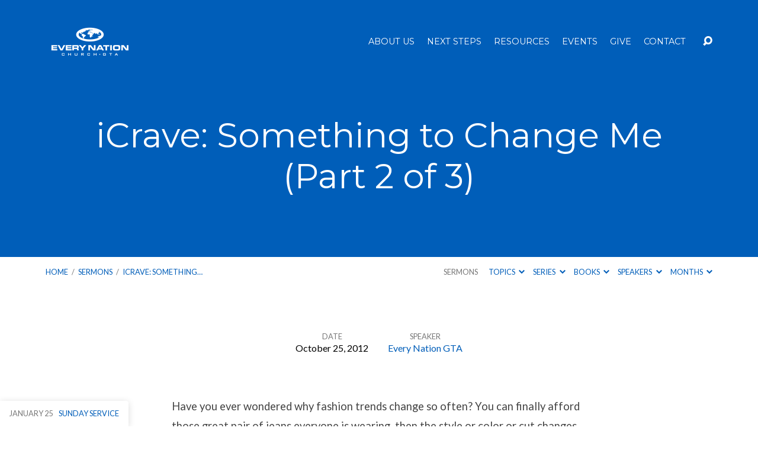

--- FILE ---
content_type: text/html; charset=UTF-8
request_url: https://everynationgta.org/sermons/icrave-something-to-change-me/
body_size: 15919
content:
<!DOCTYPE html>
<html class="no-js" lang="en-US">
<head>
<meta charset="UTF-8" />
<meta http-equiv="X-UA-Compatible" content="IE=edge" />
<meta name="viewport" content="width=device-width, initial-scale=1">
<link rel="profile" href="http://gmpg.org/xfn/11">
<link rel="pingback" href="https://everynationgta.org/xmlrpc.php" />
<meta http-equiv="x-dns-prefetch-control" content="on">
<link rel="preconnect" href="https://www.youtube.com">
		<link rel="dns-prefetch" href="//youtube.com" />
<meta name='robots' content='index, follow, max-image-preview:large, max-snippet:-1, max-video-preview:-1' />

	<!-- This site is optimized with the Yoast SEO plugin v26.7 - https://yoast.com/wordpress/plugins/seo/ -->
	<title>iCrave: Something to Change Me (Part 2 of 3) - Every Nation GTA | Church Toronto</title>
	<link rel="canonical" href="https://everynationgta.org/sermons/icrave-something-to-change-me/" />
	<meta property="og:locale" content="en_US" />
	<meta property="og:type" content="article" />
	<meta property="og:title" content="iCrave: Something to Change Me (Part 2 of 3) - Every Nation GTA | Church Toronto" />
	<meta property="og:description" content="Have you ever wondered why fashion trends change so often? You can finally afford those great pair of jeans everyone is wearing, then the style or color or cut changes. What once gave you satisfaction is less appealing now.  Maybe designers have figured out that people get bored easily without change&#8230;or it’s just a way to keep people spending and the economy rolling. People trade in their cars for the latest models, and upgrade their mobile device when a better [&hellip;]" />
	<meta property="og:url" content="https://everynationgta.org/sermons/icrave-something-to-change-me/" />
	<meta property="og:site_name" content="Every Nation GTA | Church Toronto" />
	<meta property="article:publisher" content="http://www.facebook.com/EveryNationGTA" />
	<meta property="article:modified_time" content="2013-10-20T02:31:02+00:00" />
	<meta property="og:image" content="https://everynationgta.org/wp-content/uploads/2019/01/Welcome-Homepage.jpg" />
	<meta property="og:image:width" content="1680" />
	<meta property="og:image:height" content="1050" />
	<meta property="og:image:type" content="image/jpeg" />
	<meta name="twitter:card" content="summary_large_image" />
	<meta name="twitter:site" content="@EveryNationGTA" />
	<meta name="twitter:label1" content="Est. reading time" />
	<meta name="twitter:data1" content="1 minute" />
	<script type="application/ld+json" class="yoast-schema-graph">{"@context":"https://schema.org","@graph":[{"@type":"WebPage","@id":"https://everynationgta.org/sermons/icrave-something-to-change-me/","url":"https://everynationgta.org/sermons/icrave-something-to-change-me/","name":"iCrave: Something to Change Me (Part 2 of 3) - Every Nation GTA | Church Toronto","isPartOf":{"@id":"https://everynationgta.org/#website"},"datePublished":"2012-10-26T01:00:37+00:00","dateModified":"2013-10-20T02:31:02+00:00","breadcrumb":{"@id":"https://everynationgta.org/sermons/icrave-something-to-change-me/#breadcrumb"},"inLanguage":"en-US","potentialAction":[{"@type":"ReadAction","target":["https://everynationgta.org/sermons/icrave-something-to-change-me/"]}]},{"@type":"BreadcrumbList","@id":"https://everynationgta.org/sermons/icrave-something-to-change-me/#breadcrumb","itemListElement":[{"@type":"ListItem","position":1,"name":"Home","item":"https://everynationgta.org/"},{"@type":"ListItem","position":2,"name":"Sermons","item":"https://everynationgta.org/sermons/"},{"@type":"ListItem","position":3,"name":"iCrave: Something to Change Me (Part 2 of 3)"}]},{"@type":"WebSite","@id":"https://everynationgta.org/#website","url":"https://everynationgta.org/","name":"Every Nation GTA | Church Toronto","description":"A church meeting downtown Toronto for students, urban professionals and families.","publisher":{"@id":"https://everynationgta.org/#organization"},"potentialAction":[{"@type":"SearchAction","target":{"@type":"EntryPoint","urlTemplate":"https://everynationgta.org/?s={search_term_string}"},"query-input":{"@type":"PropertyValueSpecification","valueRequired":true,"valueName":"search_term_string"}}],"inLanguage":"en-US"},{"@type":"Organization","@id":"https://everynationgta.org/#organization","name":"Every Nation GTA","url":"https://everynationgta.org/","logo":{"@type":"ImageObject","inLanguage":"en-US","@id":"https://everynationgta.org/#/schema/logo/image/","url":"https://everynationgta.org/wp-content/uploads/2015/04/EN-GTA-White-Background.jpg","contentUrl":"https://everynationgta.org/wp-content/uploads/2015/04/EN-GTA-White-Background.jpg","width":500,"height":215,"caption":"Every Nation GTA"},"image":{"@id":"https://everynationgta.org/#/schema/logo/image/"},"sameAs":["http://www.facebook.com/EveryNationGTA","https://x.com/EveryNationGTA","http://www.instagram.com/EveryNationGTA","https://www.youtube.com/channel/UCGHxtCrQKBBNe7HqrWToitQ"]}]}</script>
	<!-- / Yoast SEO plugin. -->


<link rel='dns-prefetch' href='//fonts.googleapis.com' />
<link rel="alternate" type="application/rss+xml" title="Every Nation GTA | Church Toronto &raquo; Feed" href="https://everynationgta.org/feed/" />
<link rel="alternate" type="application/rss+xml" title="Every Nation GTA | Church Toronto &raquo; Comments Feed" href="https://everynationgta.org/comments/feed/" />
<link rel="alternate" type="application/rss+xml" title="Every Nation GTA | Church Toronto &raquo; iCrave: Something to Change Me (Part 2 of 3) Comments Feed" href="https://everynationgta.org/sermons/icrave-something-to-change-me/feed/" />
<link rel="alternate" title="oEmbed (JSON)" type="application/json+oembed" href="https://everynationgta.org/wp-json/oembed/1.0/embed?url=https%3A%2F%2Feverynationgta.org%2Fsermons%2Ficrave-something-to-change-me%2F" />
<link rel="alternate" title="oEmbed (XML)" type="text/xml+oembed" href="https://everynationgta.org/wp-json/oembed/1.0/embed?url=https%3A%2F%2Feverynationgta.org%2Fsermons%2Ficrave-something-to-change-me%2F&#038;format=xml" />
		<!-- This site uses the Google Analytics by MonsterInsights plugin v9.11.1 - Using Analytics tracking - https://www.monsterinsights.com/ -->
							<script src="//www.googletagmanager.com/gtag/js?id=G-RGBC826FTG"  data-cfasync="false" data-wpfc-render="false" type="text/javascript" async></script>
			<script data-cfasync="false" data-wpfc-render="false" type="text/javascript">
				var mi_version = '9.11.1';
				var mi_track_user = true;
				var mi_no_track_reason = '';
								var MonsterInsightsDefaultLocations = {"page_location":"https:\/\/everynationgta.org\/sermons\/icrave-something-to-change-me\/"};
								if ( typeof MonsterInsightsPrivacyGuardFilter === 'function' ) {
					var MonsterInsightsLocations = (typeof MonsterInsightsExcludeQuery === 'object') ? MonsterInsightsPrivacyGuardFilter( MonsterInsightsExcludeQuery ) : MonsterInsightsPrivacyGuardFilter( MonsterInsightsDefaultLocations );
				} else {
					var MonsterInsightsLocations = (typeof MonsterInsightsExcludeQuery === 'object') ? MonsterInsightsExcludeQuery : MonsterInsightsDefaultLocations;
				}

								var disableStrs = [
										'ga-disable-G-RGBC826FTG',
									];

				/* Function to detect opted out users */
				function __gtagTrackerIsOptedOut() {
					for (var index = 0; index < disableStrs.length; index++) {
						if (document.cookie.indexOf(disableStrs[index] + '=true') > -1) {
							return true;
						}
					}

					return false;
				}

				/* Disable tracking if the opt-out cookie exists. */
				if (__gtagTrackerIsOptedOut()) {
					for (var index = 0; index < disableStrs.length; index++) {
						window[disableStrs[index]] = true;
					}
				}

				/* Opt-out function */
				function __gtagTrackerOptout() {
					for (var index = 0; index < disableStrs.length; index++) {
						document.cookie = disableStrs[index] + '=true; expires=Thu, 31 Dec 2099 23:59:59 UTC; path=/';
						window[disableStrs[index]] = true;
					}
				}

				if ('undefined' === typeof gaOptout) {
					function gaOptout() {
						__gtagTrackerOptout();
					}
				}
								window.dataLayer = window.dataLayer || [];

				window.MonsterInsightsDualTracker = {
					helpers: {},
					trackers: {},
				};
				if (mi_track_user) {
					function __gtagDataLayer() {
						dataLayer.push(arguments);
					}

					function __gtagTracker(type, name, parameters) {
						if (!parameters) {
							parameters = {};
						}

						if (parameters.send_to) {
							__gtagDataLayer.apply(null, arguments);
							return;
						}

						if (type === 'event') {
														parameters.send_to = monsterinsights_frontend.v4_id;
							var hookName = name;
							if (typeof parameters['event_category'] !== 'undefined') {
								hookName = parameters['event_category'] + ':' + name;
							}

							if (typeof MonsterInsightsDualTracker.trackers[hookName] !== 'undefined') {
								MonsterInsightsDualTracker.trackers[hookName](parameters);
							} else {
								__gtagDataLayer('event', name, parameters);
							}
							
						} else {
							__gtagDataLayer.apply(null, arguments);
						}
					}

					__gtagTracker('js', new Date());
					__gtagTracker('set', {
						'developer_id.dZGIzZG': true,
											});
					if ( MonsterInsightsLocations.page_location ) {
						__gtagTracker('set', MonsterInsightsLocations);
					}
										__gtagTracker('config', 'G-RGBC826FTG', {"forceSSL":"true"} );
										window.gtag = __gtagTracker;										(function () {
						/* https://developers.google.com/analytics/devguides/collection/analyticsjs/ */
						/* ga and __gaTracker compatibility shim. */
						var noopfn = function () {
							return null;
						};
						var newtracker = function () {
							return new Tracker();
						};
						var Tracker = function () {
							return null;
						};
						var p = Tracker.prototype;
						p.get = noopfn;
						p.set = noopfn;
						p.send = function () {
							var args = Array.prototype.slice.call(arguments);
							args.unshift('send');
							__gaTracker.apply(null, args);
						};
						var __gaTracker = function () {
							var len = arguments.length;
							if (len === 0) {
								return;
							}
							var f = arguments[len - 1];
							if (typeof f !== 'object' || f === null || typeof f.hitCallback !== 'function') {
								if ('send' === arguments[0]) {
									var hitConverted, hitObject = false, action;
									if ('event' === arguments[1]) {
										if ('undefined' !== typeof arguments[3]) {
											hitObject = {
												'eventAction': arguments[3],
												'eventCategory': arguments[2],
												'eventLabel': arguments[4],
												'value': arguments[5] ? arguments[5] : 1,
											}
										}
									}
									if ('pageview' === arguments[1]) {
										if ('undefined' !== typeof arguments[2]) {
											hitObject = {
												'eventAction': 'page_view',
												'page_path': arguments[2],
											}
										}
									}
									if (typeof arguments[2] === 'object') {
										hitObject = arguments[2];
									}
									if (typeof arguments[5] === 'object') {
										Object.assign(hitObject, arguments[5]);
									}
									if ('undefined' !== typeof arguments[1].hitType) {
										hitObject = arguments[1];
										if ('pageview' === hitObject.hitType) {
											hitObject.eventAction = 'page_view';
										}
									}
									if (hitObject) {
										action = 'timing' === arguments[1].hitType ? 'timing_complete' : hitObject.eventAction;
										hitConverted = mapArgs(hitObject);
										__gtagTracker('event', action, hitConverted);
									}
								}
								return;
							}

							function mapArgs(args) {
								var arg, hit = {};
								var gaMap = {
									'eventCategory': 'event_category',
									'eventAction': 'event_action',
									'eventLabel': 'event_label',
									'eventValue': 'event_value',
									'nonInteraction': 'non_interaction',
									'timingCategory': 'event_category',
									'timingVar': 'name',
									'timingValue': 'value',
									'timingLabel': 'event_label',
									'page': 'page_path',
									'location': 'page_location',
									'title': 'page_title',
									'referrer' : 'page_referrer',
								};
								for (arg in args) {
																		if (!(!args.hasOwnProperty(arg) || !gaMap.hasOwnProperty(arg))) {
										hit[gaMap[arg]] = args[arg];
									} else {
										hit[arg] = args[arg];
									}
								}
								return hit;
							}

							try {
								f.hitCallback();
							} catch (ex) {
							}
						};
						__gaTracker.create = newtracker;
						__gaTracker.getByName = newtracker;
						__gaTracker.getAll = function () {
							return [];
						};
						__gaTracker.remove = noopfn;
						__gaTracker.loaded = true;
						window['__gaTracker'] = __gaTracker;
					})();
									} else {
										console.log("");
					(function () {
						function __gtagTracker() {
							return null;
						}

						window['__gtagTracker'] = __gtagTracker;
						window['gtag'] = __gtagTracker;
					})();
									}
			</script>
							<!-- / Google Analytics by MonsterInsights -->
		<style id='wp-img-auto-sizes-contain-inline-css' type='text/css'>
img:is([sizes=auto i],[sizes^="auto," i]){contain-intrinsic-size:3000px 1500px}
/*# sourceURL=wp-img-auto-sizes-contain-inline-css */
</style>

<style id='wp-emoji-styles-inline-css' type='text/css'>

	img.wp-smiley, img.emoji {
		display: inline !important;
		border: none !important;
		box-shadow: none !important;
		height: 1em !important;
		width: 1em !important;
		margin: 0 0.07em !important;
		vertical-align: -0.1em !important;
		background: none !important;
		padding: 0 !important;
	}
/*# sourceURL=wp-emoji-styles-inline-css */
</style>
<link rel='stylesheet' id='wp-block-library-css' href='https://everynationgta.org/wp-includes/css/dist/block-library/style.min.css?ver=6.9' type='text/css' media='all' />
<style id='global-styles-inline-css' type='text/css'>
:root{--wp--preset--aspect-ratio--square: 1;--wp--preset--aspect-ratio--4-3: 4/3;--wp--preset--aspect-ratio--3-4: 3/4;--wp--preset--aspect-ratio--3-2: 3/2;--wp--preset--aspect-ratio--2-3: 2/3;--wp--preset--aspect-ratio--16-9: 16/9;--wp--preset--aspect-ratio--9-16: 9/16;--wp--preset--color--black: #000000;--wp--preset--color--cyan-bluish-gray: #abb8c3;--wp--preset--color--white: #fff;--wp--preset--color--pale-pink: #f78da7;--wp--preset--color--vivid-red: #cf2e2e;--wp--preset--color--luminous-vivid-orange: #ff6900;--wp--preset--color--luminous-vivid-amber: #fcb900;--wp--preset--color--light-green-cyan: #7bdcb5;--wp--preset--color--vivid-green-cyan: #00d084;--wp--preset--color--pale-cyan-blue: #8ed1fc;--wp--preset--color--vivid-cyan-blue: #0693e3;--wp--preset--color--vivid-purple: #9b51e0;--wp--preset--color--main: #005eb9;--wp--preset--color--accent: #005eb9;--wp--preset--color--dark: #000;--wp--preset--color--light: #777;--wp--preset--color--light-bg: #f7f7f7;--wp--preset--gradient--vivid-cyan-blue-to-vivid-purple: linear-gradient(135deg,rgb(6,147,227) 0%,rgb(155,81,224) 100%);--wp--preset--gradient--light-green-cyan-to-vivid-green-cyan: linear-gradient(135deg,rgb(122,220,180) 0%,rgb(0,208,130) 100%);--wp--preset--gradient--luminous-vivid-amber-to-luminous-vivid-orange: linear-gradient(135deg,rgb(252,185,0) 0%,rgb(255,105,0) 100%);--wp--preset--gradient--luminous-vivid-orange-to-vivid-red: linear-gradient(135deg,rgb(255,105,0) 0%,rgb(207,46,46) 100%);--wp--preset--gradient--very-light-gray-to-cyan-bluish-gray: linear-gradient(135deg,rgb(238,238,238) 0%,rgb(169,184,195) 100%);--wp--preset--gradient--cool-to-warm-spectrum: linear-gradient(135deg,rgb(74,234,220) 0%,rgb(151,120,209) 20%,rgb(207,42,186) 40%,rgb(238,44,130) 60%,rgb(251,105,98) 80%,rgb(254,248,76) 100%);--wp--preset--gradient--blush-light-purple: linear-gradient(135deg,rgb(255,206,236) 0%,rgb(152,150,240) 100%);--wp--preset--gradient--blush-bordeaux: linear-gradient(135deg,rgb(254,205,165) 0%,rgb(254,45,45) 50%,rgb(107,0,62) 100%);--wp--preset--gradient--luminous-dusk: linear-gradient(135deg,rgb(255,203,112) 0%,rgb(199,81,192) 50%,rgb(65,88,208) 100%);--wp--preset--gradient--pale-ocean: linear-gradient(135deg,rgb(255,245,203) 0%,rgb(182,227,212) 50%,rgb(51,167,181) 100%);--wp--preset--gradient--electric-grass: linear-gradient(135deg,rgb(202,248,128) 0%,rgb(113,206,126) 100%);--wp--preset--gradient--midnight: linear-gradient(135deg,rgb(2,3,129) 0%,rgb(40,116,252) 100%);--wp--preset--font-size--small: 13px;--wp--preset--font-size--medium: 20px;--wp--preset--font-size--large: 36px;--wp--preset--font-size--x-large: 42px;--wp--preset--spacing--20: 0.44rem;--wp--preset--spacing--30: 0.67rem;--wp--preset--spacing--40: 1rem;--wp--preset--spacing--50: 1.5rem;--wp--preset--spacing--60: 2.25rem;--wp--preset--spacing--70: 3.38rem;--wp--preset--spacing--80: 5.06rem;--wp--preset--shadow--natural: 6px 6px 9px rgba(0, 0, 0, 0.2);--wp--preset--shadow--deep: 12px 12px 50px rgba(0, 0, 0, 0.4);--wp--preset--shadow--sharp: 6px 6px 0px rgba(0, 0, 0, 0.2);--wp--preset--shadow--outlined: 6px 6px 0px -3px rgb(255, 255, 255), 6px 6px rgb(0, 0, 0);--wp--preset--shadow--crisp: 6px 6px 0px rgb(0, 0, 0);}:where(.is-layout-flex){gap: 0.5em;}:where(.is-layout-grid){gap: 0.5em;}body .is-layout-flex{display: flex;}.is-layout-flex{flex-wrap: wrap;align-items: center;}.is-layout-flex > :is(*, div){margin: 0;}body .is-layout-grid{display: grid;}.is-layout-grid > :is(*, div){margin: 0;}:where(.wp-block-columns.is-layout-flex){gap: 2em;}:where(.wp-block-columns.is-layout-grid){gap: 2em;}:where(.wp-block-post-template.is-layout-flex){gap: 1.25em;}:where(.wp-block-post-template.is-layout-grid){gap: 1.25em;}.has-black-color{color: var(--wp--preset--color--black) !important;}.has-cyan-bluish-gray-color{color: var(--wp--preset--color--cyan-bluish-gray) !important;}.has-white-color{color: var(--wp--preset--color--white) !important;}.has-pale-pink-color{color: var(--wp--preset--color--pale-pink) !important;}.has-vivid-red-color{color: var(--wp--preset--color--vivid-red) !important;}.has-luminous-vivid-orange-color{color: var(--wp--preset--color--luminous-vivid-orange) !important;}.has-luminous-vivid-amber-color{color: var(--wp--preset--color--luminous-vivid-amber) !important;}.has-light-green-cyan-color{color: var(--wp--preset--color--light-green-cyan) !important;}.has-vivid-green-cyan-color{color: var(--wp--preset--color--vivid-green-cyan) !important;}.has-pale-cyan-blue-color{color: var(--wp--preset--color--pale-cyan-blue) !important;}.has-vivid-cyan-blue-color{color: var(--wp--preset--color--vivid-cyan-blue) !important;}.has-vivid-purple-color{color: var(--wp--preset--color--vivid-purple) !important;}.has-black-background-color{background-color: var(--wp--preset--color--black) !important;}.has-cyan-bluish-gray-background-color{background-color: var(--wp--preset--color--cyan-bluish-gray) !important;}.has-white-background-color{background-color: var(--wp--preset--color--white) !important;}.has-pale-pink-background-color{background-color: var(--wp--preset--color--pale-pink) !important;}.has-vivid-red-background-color{background-color: var(--wp--preset--color--vivid-red) !important;}.has-luminous-vivid-orange-background-color{background-color: var(--wp--preset--color--luminous-vivid-orange) !important;}.has-luminous-vivid-amber-background-color{background-color: var(--wp--preset--color--luminous-vivid-amber) !important;}.has-light-green-cyan-background-color{background-color: var(--wp--preset--color--light-green-cyan) !important;}.has-vivid-green-cyan-background-color{background-color: var(--wp--preset--color--vivid-green-cyan) !important;}.has-pale-cyan-blue-background-color{background-color: var(--wp--preset--color--pale-cyan-blue) !important;}.has-vivid-cyan-blue-background-color{background-color: var(--wp--preset--color--vivid-cyan-blue) !important;}.has-vivid-purple-background-color{background-color: var(--wp--preset--color--vivid-purple) !important;}.has-black-border-color{border-color: var(--wp--preset--color--black) !important;}.has-cyan-bluish-gray-border-color{border-color: var(--wp--preset--color--cyan-bluish-gray) !important;}.has-white-border-color{border-color: var(--wp--preset--color--white) !important;}.has-pale-pink-border-color{border-color: var(--wp--preset--color--pale-pink) !important;}.has-vivid-red-border-color{border-color: var(--wp--preset--color--vivid-red) !important;}.has-luminous-vivid-orange-border-color{border-color: var(--wp--preset--color--luminous-vivid-orange) !important;}.has-luminous-vivid-amber-border-color{border-color: var(--wp--preset--color--luminous-vivid-amber) !important;}.has-light-green-cyan-border-color{border-color: var(--wp--preset--color--light-green-cyan) !important;}.has-vivid-green-cyan-border-color{border-color: var(--wp--preset--color--vivid-green-cyan) !important;}.has-pale-cyan-blue-border-color{border-color: var(--wp--preset--color--pale-cyan-blue) !important;}.has-vivid-cyan-blue-border-color{border-color: var(--wp--preset--color--vivid-cyan-blue) !important;}.has-vivid-purple-border-color{border-color: var(--wp--preset--color--vivid-purple) !important;}.has-vivid-cyan-blue-to-vivid-purple-gradient-background{background: var(--wp--preset--gradient--vivid-cyan-blue-to-vivid-purple) !important;}.has-light-green-cyan-to-vivid-green-cyan-gradient-background{background: var(--wp--preset--gradient--light-green-cyan-to-vivid-green-cyan) !important;}.has-luminous-vivid-amber-to-luminous-vivid-orange-gradient-background{background: var(--wp--preset--gradient--luminous-vivid-amber-to-luminous-vivid-orange) !important;}.has-luminous-vivid-orange-to-vivid-red-gradient-background{background: var(--wp--preset--gradient--luminous-vivid-orange-to-vivid-red) !important;}.has-very-light-gray-to-cyan-bluish-gray-gradient-background{background: var(--wp--preset--gradient--very-light-gray-to-cyan-bluish-gray) !important;}.has-cool-to-warm-spectrum-gradient-background{background: var(--wp--preset--gradient--cool-to-warm-spectrum) !important;}.has-blush-light-purple-gradient-background{background: var(--wp--preset--gradient--blush-light-purple) !important;}.has-blush-bordeaux-gradient-background{background: var(--wp--preset--gradient--blush-bordeaux) !important;}.has-luminous-dusk-gradient-background{background: var(--wp--preset--gradient--luminous-dusk) !important;}.has-pale-ocean-gradient-background{background: var(--wp--preset--gradient--pale-ocean) !important;}.has-electric-grass-gradient-background{background: var(--wp--preset--gradient--electric-grass) !important;}.has-midnight-gradient-background{background: var(--wp--preset--gradient--midnight) !important;}.has-small-font-size{font-size: var(--wp--preset--font-size--small) !important;}.has-medium-font-size{font-size: var(--wp--preset--font-size--medium) !important;}.has-large-font-size{font-size: var(--wp--preset--font-size--large) !important;}.has-x-large-font-size{font-size: var(--wp--preset--font-size--x-large) !important;}
/*# sourceURL=global-styles-inline-css */
</style>

<style id='classic-theme-styles-inline-css' type='text/css'>
/*! This file is auto-generated */
.wp-block-button__link{color:#fff;background-color:#32373c;border-radius:9999px;box-shadow:none;text-decoration:none;padding:calc(.667em + 2px) calc(1.333em + 2px);font-size:1.125em}.wp-block-file__button{background:#32373c;color:#fff;text-decoration:none}
/*# sourceURL=/wp-includes/css/classic-themes.min.css */
</style>
<link rel='stylesheet' id='responsive-lightbox-swipebox-css' href='https://everynationgta.org/wp-content/plugins/responsive-lightbox/assets/swipebox/swipebox.min.css?ver=1.5.2' type='text/css' media='all' />
<link rel='stylesheet' id='simple-banner-style-css' href='https://everynationgta.org/wp-content/plugins/simple-banner/simple-banner.css?ver=3.2.0' type='text/css' media='all' />
<link rel='stylesheet' id='wp-livestream-helper-css' href='https://everynationgta.org/wp-content/plugins/wp-livestream/public/css/wp-livestream-helper.css?ver=1.9.6' type='text/css' media='all' />
<link rel='stylesheet' id='wp-livestream-css' href='https://everynationgta.org/wp-content/plugins/wp-livestream/public/css/wp-livestream-public.css?ver=1.9.6' type='text/css' media='all' />
<style id='wp-livestream-inline-css' type='text/css'>
#wpls-notification a.wpls-notification-link {
			background-color: ;
			color: ;
		}
/*# sourceURL=wp-livestream-inline-css */
</style>
<link rel='stylesheet' id='eeb-css-frontend-css' href='https://everynationgta.org/wp-content/plugins/email-encoder-bundle/assets/css/style.css?ver=54d4eedc552c499c4a8d6b89c23d3df1' type='text/css' media='all' />
<link rel='stylesheet' id='maranatha-google-fonts-css' href='//fonts.googleapis.com/css?family=Raleway:200,300,400,500,700,200italic,300italic,400italic,500italic,700italic%7CMontserrat:400,700%7CLato:300,400,700,300italic,400italic,700italic' type='text/css' media='all' />
<link rel='stylesheet' id='elusive-icons-css' href='https://everynationgta.org/wp-content/themes/maranatha/css/lib/elusive-icons.min.css?ver=2.7' type='text/css' media='all' />
<link rel='stylesheet' id='maranatha-style-css' href='https://everynationgta.org/wp-content/themes/maranatha/style.css?ver=2.7' type='text/css' media='all' />
<script type="text/javascript" src="https://everynationgta.org/wp-includes/js/jquery/jquery.min.js?ver=3.7.1" id="jquery-core-js"></script>
<script type="text/javascript" src="https://everynationgta.org/wp-includes/js/jquery/jquery-migrate.min.js?ver=3.4.1" id="jquery-migrate-js"></script>
<script type="text/javascript" id="ctfw-ie-unsupported-js-extra">
/* <![CDATA[ */
var ctfw_ie_unsupported = {"default_version":"7","min_version":"5","max_version":"9","version":"8","message":"You are using an outdated version of Internet Explorer. Please upgrade your browser to use this site.","redirect_url":"https://browsehappy.com/"};
//# sourceURL=ctfw-ie-unsupported-js-extra
/* ]]> */
</script>
<script type="text/javascript" src="https://everynationgta.org/wp-content/themes/maranatha/framework/js/ie-unsupported.js?ver=2.7" id="ctfw-ie-unsupported-js"></script>
<script type="text/javascript" src="https://everynationgta.org/wp-content/plugins/google-analytics-for-wordpress/assets/js/frontend-gtag.min.js?ver=9.11.1" id="monsterinsights-frontend-script-js" async="async" data-wp-strategy="async"></script>
<script data-cfasync="false" data-wpfc-render="false" type="text/javascript" id='monsterinsights-frontend-script-js-extra'>/* <![CDATA[ */
var monsterinsights_frontend = {"js_events_tracking":"true","download_extensions":"pdf,mp3","inbound_paths":"[]","home_url":"https:\/\/everynationgta.org","hash_tracking":"false","v4_id":"G-RGBC826FTG"};/* ]]> */
</script>
<script type="text/javascript" src="https://everynationgta.org/wp-content/plugins/responsive-lightbox/assets/dompurify/purify.min.js?ver=3.1.7" id="dompurify-js"></script>
<script type="text/javascript" id="responsive-lightbox-sanitizer-js-before">
/* <![CDATA[ */
window.RLG = window.RLG || {}; window.RLG.sanitizeAllowedHosts = ["youtube.com","www.youtube.com","youtu.be","vimeo.com","player.vimeo.com"];
//# sourceURL=responsive-lightbox-sanitizer-js-before
/* ]]> */
</script>
<script type="text/javascript" src="https://everynationgta.org/wp-content/plugins/responsive-lightbox/js/sanitizer.js?ver=2.6.0" id="responsive-lightbox-sanitizer-js"></script>
<script type="text/javascript" src="https://everynationgta.org/wp-content/plugins/responsive-lightbox/assets/swipebox/jquery.swipebox.min.js?ver=1.5.2" id="responsive-lightbox-swipebox-js"></script>
<script type="text/javascript" src="https://everynationgta.org/wp-includes/js/underscore.min.js?ver=1.13.7" id="underscore-js"></script>
<script type="text/javascript" src="https://everynationgta.org/wp-content/plugins/responsive-lightbox/assets/infinitescroll/infinite-scroll.pkgd.min.js?ver=4.0.1" id="responsive-lightbox-infinite-scroll-js"></script>
<script type="text/javascript" id="responsive-lightbox-js-before">
/* <![CDATA[ */
var rlArgs = {"script":"swipebox","selector":"lightbox","customEvents":"","activeGalleries":true,"animation":true,"hideCloseButtonOnMobile":false,"removeBarsOnMobile":false,"hideBars":true,"hideBarsDelay":5000,"videoMaxWidth":1080,"useSVG":true,"loopAtEnd":false,"woocommerce_gallery":false,"ajaxurl":"https:\/\/everynationgta.org\/wp-admin\/admin-ajax.php","nonce":"2656cb8941","preview":false,"postId":392,"scriptExtension":false};

//# sourceURL=responsive-lightbox-js-before
/* ]]> */
</script>
<script type="text/javascript" src="https://everynationgta.org/wp-content/plugins/responsive-lightbox/js/front.js?ver=2.6.0" id="responsive-lightbox-js"></script>
<script type="text/javascript" id="simple-banner-script-js-before">
/* <![CDATA[ */
const simpleBannerScriptParams = {"pro_version_enabled":"","debug_mode":"","id":392,"version":"3.2.0","banner_params":[{"hide_simple_banner":"yes","simple_banner_prepend_element":"","simple_banner_position":"","header_margin":"","header_padding":"","wp_body_open_enabled":"","wp_body_open":true,"simple_banner_z_index":"","simple_banner_text":"<a href=\"https:\/\/everynationgta.org\/events\/prayer-and-fasting-week-2026\/\">Jan 5-9 Prayer + Fasting Week Schedule<\/a>","disabled_on_current_page":false,"disabled_pages_array":[],"is_current_page_a_post":false,"disabled_on_posts":"","simple_banner_disabled_page_paths":"","simple_banner_font_size":"","simple_banner_color":"#A6A6A8","simple_banner_text_color":"","simple_banner_link_color":"#005eb9","simple_banner_close_color":"","simple_banner_custom_css":"","simple_banner_scrolling_custom_css":"","simple_banner_text_custom_css":"","simple_banner_button_css":"","site_custom_css":"","keep_site_custom_css":"","site_custom_js":"","keep_site_custom_js":"","close_button_enabled":"","close_button_expiration":"29 December 2025","close_button_cookie_set":false,"current_date":{"date":"2026-01-19 11:18:59.123243","timezone_type":3,"timezone":"UTC"},"start_date":{"date":"2026-01-19 11:18:59.123246","timezone_type":3,"timezone":"UTC"},"end_date":{"date":"2026-01-19 11:18:59.123251","timezone_type":3,"timezone":"UTC"},"simple_banner_start_after_date":"","simple_banner_remove_after_date":"","simple_banner_insert_inside_element":""}]}
//# sourceURL=simple-banner-script-js-before
/* ]]> */
</script>
<script type="text/javascript" src="https://everynationgta.org/wp-content/plugins/simple-banner/simple-banner.js?ver=3.2.0" id="simple-banner-script-js"></script>
<script type="text/javascript" id="wp-livestream-js-extra">
/* <![CDATA[ */
var wpls = {"restNonce":"c22f64fe36","restURL":"https://everynationgta.org/wp-json/","postID":"392","notification_enable":"","frequency":""};
//# sourceURL=wp-livestream-js-extra
/* ]]> */
</script>
<script type="text/javascript" src="https://everynationgta.org/wp-content/plugins/wp-livestream/public/js/wp-livestream-public.js?ver=1.9.6" id="wp-livestream-js"></script>
<script type="text/javascript" src="https://everynationgta.org/wp-content/plugins/email-encoder-bundle/assets/js/custom.js?ver=2c542c9989f589cd5318f5cef6a9ecd7" id="eeb-js-frontend-js"></script>
<script type="text/javascript" src="https://everynationgta.org/wp-content/themes/maranatha/framework/js/jquery.fitvids.js?ver=2.7" id="fitvids-js"></script>
<script type="text/javascript" id="ctfw-responsive-embeds-js-extra">
/* <![CDATA[ */
var ctfw_responsive_embeds = {"wp_responsive_embeds":"1"};
//# sourceURL=ctfw-responsive-embeds-js-extra
/* ]]> */
</script>
<script type="text/javascript" src="https://everynationgta.org/wp-content/themes/maranatha/framework/js/responsive-embeds.js?ver=2.7" id="ctfw-responsive-embeds-js"></script>
<script type="text/javascript" src="https://everynationgta.org/wp-content/themes/maranatha/js/lib/viewport-units-buggyfill.hacks.js?ver=2.7" id="viewport-units-buggyfill-hacks-js"></script>
<script type="text/javascript" src="https://everynationgta.org/wp-content/themes/maranatha/js/lib/viewport-units-buggyfill.js?ver=2.7" id="viewport-units-buggyfill-js"></script>
<script type="text/javascript" src="https://everynationgta.org/wp-content/themes/maranatha/js/lib/superfish.modified.js?ver=2.7" id="superfish-js"></script>
<script type="text/javascript" src="https://everynationgta.org/wp-content/themes/maranatha/js/lib/supersubs.js?ver=2.7" id="supersubs-js"></script>
<script type="text/javascript" src="https://everynationgta.org/wp-content/themes/maranatha/js/lib/jquery.meanmenu.modified.js?ver=2.7" id="jquery-meanmenu-js"></script>
<script type="text/javascript" src="https://everynationgta.org/wp-content/themes/maranatha/js/lib/jquery.smooth-scroll.min.js?ver=2.7" id="jquery-smooth-scroll-js"></script>
<script type="text/javascript" src="https://everynationgta.org/wp-content/themes/maranatha/js/lib/jquery.dropdown.maranatha.min.js?ver=2.7" id="jquery-dropdown-maranatha-js"></script>
<script type="text/javascript" src="https://everynationgta.org/wp-content/themes/maranatha/js/lib/jquery.matchHeight-min.js?ver=2.7" id="jquery-matchHeight-js"></script>
<script type="text/javascript" id="maranatha-main-js-extra">
/* <![CDATA[ */
var maranatha_main = {"site_path":"/","home_url":"https://everynationgta.org","theme_url":"https://everynationgta.org/wp-content/themes/maranatha","is_ssl":"1","mobile_menu_close":"el el-remove-sign","comment_name_required":"1","comment_email_required":"1","comment_name_error_required":"Required","comment_email_error_required":"Required","comment_email_error_invalid":"Invalid Email","comment_url_error_invalid":"Invalid URL","comment_message_error_required":"Comment Required"};
//# sourceURL=maranatha-main-js-extra
/* ]]> */
</script>
<script type="text/javascript" src="https://everynationgta.org/wp-content/themes/maranatha/js/main.js?ver=2.7" id="maranatha-main-js"></script>
<link rel="https://api.w.org/" href="https://everynationgta.org/wp-json/" /><link rel="alternate" title="JSON" type="application/json" href="https://everynationgta.org/wp-json/wp/v2/ctc_sermon/392" /><link rel="EditURI" type="application/rsd+xml" title="RSD" href="https://everynationgta.org/xmlrpc.php?rsd" />
<meta name="generator" content="WordPress 6.9" />
<link rel='shortlink' href='https://everynationgta.org/?p=392' />
<style id="simple-banner-hide" type="text/css">.simple-banner{display:none;}</style><style id="simple-banner-background-color" type="text/css">.simple-banner{background:#A6A6A8;}</style><style id="simple-banner-text-color" type="text/css">.simple-banner .simple-banner-text{color: #ffffff;}</style><style id="simple-banner-link-color" type="text/css">.simple-banner .simple-banner-text a{color:#005eb9;}</style><style id="simple-banner-z-index" type="text/css">.simple-banner{z-index: 99999;}</style><style id="simple-banner-site-custom-css-dummy" type="text/css"></style><script id="simple-banner-site-custom-js-dummy" type="text/javascript"></script>
<style type="text/css">.has-main-background-color,p.has-main-background-color { background-color: #005eb9; }.has-main-color,p.has-main-color { color: #005eb9; }.has-accent-background-color,p.has-accent-background-color { background-color: #005eb9; }.has-accent-color,p.has-accent-color { color: #005eb9; }.has-dark-background-color,p.has-dark-background-color { background-color: #000; }.has-dark-color,p.has-dark-color { color: #000; }.has-light-background-color,p.has-light-background-color { background-color: #777; }.has-light-color,p.has-light-color { color: #777; }.has-light-bg-background-color,p.has-light-bg-background-color { background-color: #f7f7f7; }.has-light-bg-color,p.has-light-bg-color { color: #f7f7f7; }.has-white-background-color,p.has-white-background-color { background-color: #fff; }.has-white-color,p.has-white-color { color: #fff; }</style>

<style type="text/css">
#maranatha-logo-text {
	font-family: 'Raleway', Arial, Helvetica, sans-serif;
}

.maranatha-entry-content h1, .maranatha-entry-content h2:not(.maranatha-entry-short-title), .maranatha-entry-content h3, .maranatha-entry-content h4, .maranatha-entry-content h5, .maranatha-entry-content h6, .maranatha-entry-content .maranatha-h1, .maranatha-entry-content .maranatha-h2, .maranatha-entry-content .maranatha-h3, .maranatha-entry-content .maranatha-h4, .maranatha-entry-content .maranatha-h5, .maranatha-entry-content .maranatha-h6, .mce-content-body h1, .mce-content-body h2, .mce-content-body h3, .mce-content-body h4, .mce-content-body h5, .mce-content-body h6, .maranatha-home-section-content h1, .maranatha-home-section-content h2, #maranatha-banner-title, .maranatha-widget-title, #maranatha-comments-title, #reply-title, .maranatha-nav-block-title, .maranatha-caption-image-title, .has-drop-cap:not(:focus):first-letter {
	font-family: 'Montserrat', Arial, Helvetica, sans-serif;
}

#maranatha-header-menu-content > li > a, .mean-container .mean-nav > ul > li > a {
	font-family: 'Montserrat', Arial, Helvetica, sans-serif;
}

body, #cancel-comment-reply-link, .maranatha-widget .maranatha-entry-short-header h3, pre.wp-block-verse {
	font-family: 'Lato', Arial, Helvetica, sans-serif;
}

.maranatha-color-main-bg, .maranatha-caption-image-title, .maranatha-calendar-table-header, .maranatha-calendar-table-top, .maranatha-calendar-table-header-row, .has-main-background-color, p.has-main-background-color {
	background-color: #005eb9;
}

.maranatha-calendar-table-header {
	border-color: #005eb9 !important;
}

.maranatha-color-main-bg .maranatha-circle-buttons-list a:hover, .has-main-color, p.has-main-color {
	color: #005eb9 !important;
}

a, .maranatha-button, .maranatha-buttons-list a, .maranatha-circle-button span, .maranatha-circle-buttons-list a, input[type=submit], .maranatha-nav-left-right a, .maranatha-pagination li > *, .widget_tag_cloud a, .sf-menu ul li:hover > a, .sf-menu ul .sfHover > a, .sf-menu ul a:focus, .sf-menu ul a:hover, .sf-menu ul a:active, .mean-container .mean-nav ul li a, #maranatha-header-search-mobile input[type=text]:not(:focus), #maranatha-map-section-info-list a:hover, .wp-block-pullquote.is-style-solid-color blockquote cite a, .wp-block-pullquote .has-text-color a, .wp-block-file .wp-block-file__button, .wp-block-file a.wp-block-file__button:visited:not(:hover), .wp-block-file a.wp-block-file__button:focus:not(:hover), .has-accent-color, p.has-accent-color, .wp-block-calendar #wp-calendar a, .wp-block-pullquote.has-background.has-light-background-color:not(.has-text-color) a {
	color: #005eb9;
}

.maranatha-button, .maranatha-buttons-list a, .maranatha-circle-button span, .maranatha-circle-buttons-list a, input[type=submit], .maranatha-nav-left-right a:hover, .maranatha-pagination a:hover, .maranatha-pagination span.current, .widget_tag_cloud a, .mean-container .mean-nav ul li a.mean-expand, #maranatha-header-search-mobile input[type=text], .wp-block-file__button {
	border-color: #005eb9;
}

.sf-arrows ul .sf-with-ul:after {
	border-left-color: #005eb9;
}

.maranatha-button:hover, .maranatha-buttons-list a:hover, a.maranatha-circle-button span:hover, .maranatha-circle-buttons-list a:hover, a.maranatha-circle-button-selected span, .maranatha-circle-buttons-list a.maranatha-circle-button-selected, input[type=submit]:hover, .maranatha-nav-left-right a:hover, .maranatha-pagination a:hover, .maranatha-pagination span.current, .widget_tag_cloud a:hover, #maranatha-sermon-download-button a.maranatha-dropdown-open, .wp-block-file__button:hover, .has-accent-background-color, p.has-accent-background-color {
	background-color: #005eb9;
}
</style>
<script type="text/javascript">

jQuery( 'html' )
 	.removeClass( 'no-js' )
 	.addClass( 'js' );

</script>
<link rel="icon" href="https://everynationgta.org/wp-content/uploads/2022/08/ENGTA-email-logo-150x150.jpg" sizes="32x32" />
<link rel="icon" href="https://everynationgta.org/wp-content/uploads/2022/08/ENGTA-email-logo-240x240.jpg" sizes="192x192" />
<link rel="apple-touch-icon" href="https://everynationgta.org/wp-content/uploads/2022/08/ENGTA-email-logo-240x240.jpg" />
<meta name="msapplication-TileImage" content="https://everynationgta.org/wp-content/uploads/2022/08/ENGTA-email-logo.jpg" />
</head>
<body class="wp-singular ctc_sermon-template-default single single-ctc_sermon postid-392 wp-embed-responsive wp-theme-maranatha maranatha-logo-font-raleway maranatha-heading-font-montserrat maranatha-menu-font-montserrat maranatha-body-font-lato maranatha-has-logo-image maranatha-content-width-700">

<header id="maranatha-header">

	
<div id="maranatha-header-top" class="maranatha-no-header-search">

	<div>

		<div id="maranatha-header-top-bg" class="maranatha-color-main-bg"></div>

		<div id="maranatha-header-top-container" class="maranatha-centered-large">

			<div id="maranatha-header-top-inner">

				
<div id="maranatha-logo">

	<div id="maranatha-logo-content">

		
			
			<div id="maranatha-logo-image" class="maranatha-has-hidpi-logo">

				<a href="https://everynationgta.org/" style="max-width:150px;max-height:50px">

					<img src="https://everynationgta.org/wp-content/uploads/2019/01/ENC_GTA_White-2.png" alt="Every Nation GTA | Church Toronto" id="maranatha-logo-regular" width="150" height="50">

											<img src="https://everynationgta.org/wp-content/uploads/2019/01/ENC_GTA_White-2-1.png" alt="Every Nation GTA | Church Toronto" id="maranatha-logo-hidpi" width="150" height="50">
					
				</a>

			</div>

		
	</div>

</div>

				<nav id="maranatha-header-menu">

					<div id="maranatha-header-menu-inner">

						<ul id="maranatha-header-menu-content" class="sf-menu"><li id="menu-item-1507" class="menu-item menu-item-type-post_type menu-item-object-page menu-item-has-children menu-item-1507"><a href="https://everynationgta.org/about/">ABOUT US</a>
<ul class="sub-menu">
	<li id="menu-item-1490" class="menu-item menu-item-type-post_type menu-item-object-page menu-item-1490"><a href="https://everynationgta.org/about/our-vision/">OUR VISION</a></li>
	<li id="menu-item-1000" class="menu-item menu-item-type-post_type menu-item-object-page menu-item-1000"><a href="https://everynationgta.org/about/our-team/">OUR TEAM</a></li>
	<li id="menu-item-1002" class="menu-item menu-item-type-post_type menu-item-object-page menu-item-1002"><a href="https://everynationgta.org/about/our-story/">OUR STORY</a></li>
	<li id="menu-item-1001" class="menu-item menu-item-type-post_type menu-item-object-page menu-item-1001"><a href="https://everynationgta.org/about/our-beliefs/">OUR BELIEFS</a></li>
</ul>
</li>
<li id="menu-item-3511" class="menu-item menu-item-type-post_type menu-item-object-page menu-item-has-children menu-item-3511"><a href="https://everynationgta.org/next-steps/">NEXT STEPS</a>
<ul class="sub-menu">
	<li id="menu-item-1004" class="menu-item menu-item-type-post_type menu-item-object-page menu-item-1004"><a href="https://everynationgta.org/next-steps/small-groups/">GROUPS</a></li>
	<li id="menu-item-1005" class="menu-item menu-item-type-post_type menu-item-object-page menu-item-1005"><a href="https://everynationgta.org/next-steps/volunteer-teams/">TEAMS</a></li>
	<li id="menu-item-5194" class="menu-item menu-item-type-post_type menu-item-object-page menu-item-5194"><a href="https://everynationgta.org/next-steps/courses/">COURSES</a></li>
	<li id="menu-item-1382" class="menu-item menu-item-type-post_type menu-item-object-page menu-item-1382"><a href="https://everynationgta.org/next-steps/campus/">CAMPUS</a></li>
</ul>
</li>
<li id="menu-item-6380" class="menu-item menu-item-type-custom menu-item-object-custom menu-item-has-children menu-item-6380"><a href="#">RESOURCES</a>
<ul class="sub-menu">
	<li id="menu-item-1462" class="menu-item menu-item-type-custom menu-item-object-custom menu-item-1462"><a href="https://everynationgta.org/sermons">Sermons</a></li>
	<li id="menu-item-6057" class="menu-item menu-item-type-post_type menu-item-object-page menu-item-6057"><a href="https://everynationgta.org/livestream/">Livestream</a></li>
	<li id="menu-item-6385" class="menu-item menu-item-type-post_type menu-item-object-page current_page_parent menu-item-6385"><a href="https://everynationgta.org/blog/">Blog</a></li>
	<li id="menu-item-7070" class="menu-item menu-item-type-post_type menu-item-object-page menu-item-7070"><a href="https://everynationgta.org/resources/download-the-app/">Download the App</a></li>
</ul>
</li>
<li id="menu-item-7157" class="menu-item menu-item-type-post_type menu-item-object-page menu-item-7157"><a href="https://everynationgta.org/upcoming-events/">EVENTS</a></li>
<li id="menu-item-997" class="menu-item menu-item-type-post_type menu-item-object-page menu-item-997"><a href="https://everynationgta.org/give/">GIVE</a></li>
<li id="menu-item-1007" class="menu-item menu-item-type-post_type menu-item-object-page menu-item-1007"><a href="https://everynationgta.org/contact-us/">CONTACT</a></li>
</ul>
					</div>

				</nav>

				<div id="maranatha-header-search" role="search">

					<div id="maranatha-header-search-opened">

						
<div class="maranatha-search-form">

	<form method="get" action="https://everynationgta.org/">

		<label class="screen-reader-text">Search</label>

		<div class="maranatha-search-field">
			<input type="text" name="s" aria-label="Search">
		</div>

				<a href="#" onClick="jQuery( this ).parent( 'form' ).trigger('submit'); return false;" class="maranatha-search-button el el-search" title="Search"></a>

	</form>

</div>

						<a href="#" id="maranatha-header-search-close" class="el el-remove-sign" title="Close Search"></a>

					</div>

					<div id="maranatha-header-search-closed">
						<a href="#" id="maranatha-header-search-open" class="el el-search" title="Open Search"></a>
					</div>

				</div>

			</div>

		</div>

	</div>

	<div id="maranatha-header-mobile-menu"></div>

</div>

	
<div id="maranatha-banner" class="maranatha-color-main-bg">

	
	<div id="maranatha-banner-inner" class="maranatha-centered-large">

		<div id="maranatha-banner-title">
						<div class="maranatha-h1">iCrave: Something to Change Me (Part 2 of 3)</div>
		</div>

	</div>

</div>

	
	<div id="maranatha-header-bottom" class="maranatha-has-breadcrumbs maranatha-has-header-archives">

		<div id="maranatha-header-bottom-inner" class="maranatha-centered-large maranatha-clearfix">

			<div class="ctfw-breadcrumbs"><a href="https://everynationgta.org/">Home</a> <span class="maranatha-breadcrumb-separator">/</span> <a href="https://everynationgta.org/sermons/">Sermons</a> <span class="maranatha-breadcrumb-separator">/</span> <a href="https://everynationgta.org/sermons/icrave-something-to-change-me/">iCrave: Something&hellip;</a></div>
			
				<ul id="maranatha-header-archives">

					
						<li id="maranatha-header-archives-section-name" class="maranatha-header-archive-top">

															<a href="https://everynationgta.org/sermon-archive/">Sermons</a>
							
						</li>

						
						
							<li class="maranatha-header-archive-top">

								<a href="#" class="maranatha-header-archive-top-name">
									Topics									<span class="el el-chevron-down"></span>
								</a>

								<div id="maranatha-header-sermon-topic-dropdown" class="maranatha-header-archive-dropdown maranatha-dropdown">

		  							<div class="maranatha-dropdown-panel">

										<ul class="maranatha-header-archive-list">

											
												<li>

													<a href="https://everynationgta.org/sermon-topic/advent/" title="Advent">Advent</a>

																											<span class="maranatha-header-archive-dropdown-count">9</span>
													
												</li>

											
												<li>

													<a href="https://everynationgta.org/sermon-topic/anger/" title="Anger">Anger</a>

																											<span class="maranatha-header-archive-dropdown-count">1</span>
													
												</li>

											
												<li>

													<a href="https://everynationgta.org/sermon-topic/anxiety/" title="Anxiety">Anxiety</a>

																											<span class="maranatha-header-archive-dropdown-count">2</span>
													
												</li>

											
												<li>

													<a href="https://everynationgta.org/sermon-topic/apologetics/" title="Apologetics">Apologetics</a>

																											<span class="maranatha-header-archive-dropdown-count">4</span>
													
												</li>

											
												<li>

													<a href="https://everynationgta.org/sermon-topic/church/" title="Church">Church</a>

																											<span class="maranatha-header-archive-dropdown-count">6</span>
													
												</li>

											
												<li>

													<a href="https://everynationgta.org/sermon-topic/core-values/" title="Core Values">Core Values</a>

																											<span class="maranatha-header-archive-dropdown-count">7</span>
													
												</li>

											
												<li>

													<a href="https://everynationgta.org/sermon-topic/creation/" title="Creation">Creation</a>

																											<span class="maranatha-header-archive-dropdown-count">1</span>
													
												</li>

											
												<li>

													<a href="https://everynationgta.org/sermon-topic/crucifixion/" title="Crucifixion">Crucifixion</a>

																											<span class="maranatha-header-archive-dropdown-count">2</span>
													
												</li>

											
												<li>

													<a href="https://everynationgta.org/sermon-topic/depression/" title="Depression">Depression</a>

																											<span class="maranatha-header-archive-dropdown-count">1</span>
													
												</li>

											
												<li>

													<a href="https://everynationgta.org/sermon-topic/discernment/" title="Discernment">Discernment</a>

																											<span class="maranatha-header-archive-dropdown-count">2</span>
													
												</li>

											
												<li>

													<a href="https://everynationgta.org/sermon-topic/doubt/" title="Doubt">Doubt</a>

																											<span class="maranatha-header-archive-dropdown-count">1</span>
													
												</li>

											
												<li>

													<a href="https://everynationgta.org/sermon-topic/easter/" title="Easter">Easter</a>

																											<span class="maranatha-header-archive-dropdown-count">4</span>
													
												</li>

											
											
												<li class="maranatha-header-archive-dropdown-all">

													<a href="https://everynationgta.org/sermon-topics/">
														All Topics													</a>

												</li>

											
										</ul>

									</div>

								</div>

							</li>

						
					
						
							<li class="maranatha-header-archive-top">

								<a href="#" class="maranatha-header-archive-top-name">
									Series									<span class="el el-chevron-down"></span>
								</a>

								<div id="maranatha-header-sermon-series-dropdown" class="maranatha-header-archive-dropdown maranatha-dropdown">

		  							<div class="maranatha-dropdown-panel">

										<ul class="maranatha-header-archive-list">

											
												<li>

													<a href="https://everynationgta.org/sermon-series/the-mission/" title="The Mission">The Mission</a>

																											<span class="maranatha-header-archive-dropdown-count">3</span>
													
												</li>

											
												<li>

													<a href="https://everynationgta.org/sermon-series/advent-mmxxv/" title="Advent MMXXV">Advent MMXXV</a>

																											<span class="maranatha-header-archive-dropdown-count">2</span>
													
												</li>

											
												<li>

													<a href="https://everynationgta.org/sermon-series/one-off-messages/" title="One-off messages">One-off messages</a>

																											<span class="maranatha-header-archive-dropdown-count">19</span>
													
												</li>

											
												<li>

													<a href="https://everynationgta.org/sermon-series/the-better-way/" title="The Better Way">The Better Way</a>

																											<span class="maranatha-header-archive-dropdown-count">9</span>
													
												</li>

											
												<li>

													<a href="https://everynationgta.org/sermon-series/when-we-pray/" title="When We Pray">When We Pray</a>

																											<span class="maranatha-header-archive-dropdown-count">8</span>
													
												</li>

											
												<li>

													<a href="https://everynationgta.org/sermon-series/ready-for-change/" title="Ready For Change">Ready For Change</a>

																											<span class="maranatha-header-archive-dropdown-count">3</span>
													
												</li>

											
												<li>

													<a href="https://everynationgta.org/sermon-series/revelation-unveiled/" title="Revelation Unveiled">Revelation Unveiled</a>

																											<span class="maranatha-header-archive-dropdown-count">9</span>
													
												</li>

											
												<li>

													<a href="https://everynationgta.org/sermon-series/the-cross/" title="The Cross">The Cross</a>

																											<span class="maranatha-header-archive-dropdown-count">5</span>
													
												</li>

											
												<li>

													<a href="https://everynationgta.org/sermon-series/flourishing/" title="Flourishing">Flourishing</a>

																											<span class="maranatha-header-archive-dropdown-count">2</span>
													
												</li>

											
												<li>

													<a href="https://everynationgta.org/sermon-series/when-god-speaks/" title="When God Speaks">When God Speaks</a>

																											<span class="maranatha-header-archive-dropdown-count">4</span>
													
												</li>

											
												<li>

													<a href="https://everynationgta.org/sermon-series/finding-focus/" title="Finding Focus">Finding Focus</a>

																											<span class="maranatha-header-archive-dropdown-count">4</span>
													
												</li>

											
												<li>

													<a href="https://everynationgta.org/sermon-series/the-women-of-christmas/" title="The Women of Christmas">The Women of Christmas</a>

																											<span class="maranatha-header-archive-dropdown-count">4</span>
													
												</li>

											
											
												<li class="maranatha-header-archive-dropdown-all">

													<a href="https://everynationgta.org/sermon-series/">
														All Series													</a>

												</li>

											
										</ul>

									</div>

								</div>

							</li>

						
					
						
							<li class="maranatha-header-archive-top">

								<a href="#" class="maranatha-header-archive-top-name">
									Books									<span class="el el-chevron-down"></span>
								</a>

								<div id="maranatha-header-sermon-book-dropdown" class="maranatha-header-archive-dropdown maranatha-dropdown">

		  							<div class="maranatha-dropdown-panel">

										<ul class="maranatha-header-archive-list">

											
												<li>

													<a href="https://everynationgta.org/sermon-book/genesis/" title="Genesis">Genesis</a>

																											<span class="maranatha-header-archive-dropdown-count">10</span>
													
												</li>

											
												<li>

													<a href="https://everynationgta.org/sermon-book/exodus/" title="Exodus">Exodus</a>

																											<span class="maranatha-header-archive-dropdown-count">1</span>
													
												</li>

											
												<li>

													<a href="https://everynationgta.org/sermon-book/ruth/" title="Ruth">Ruth</a>

																											<span class="maranatha-header-archive-dropdown-count">4</span>
													
												</li>

											
												<li>

													<a href="https://everynationgta.org/sermon-book/psalms/" title="Psalms">Psalms</a>

																											<span class="maranatha-header-archive-dropdown-count">20</span>
													
												</li>

											
												<li>

													<a href="https://everynationgta.org/sermon-book/ecclesiastes/" title="Ecclesiastes">Ecclesiastes</a>

																											<span class="maranatha-header-archive-dropdown-count">5</span>
													
												</li>

											
												<li>

													<a href="https://everynationgta.org/sermon-book/isaiah/" title="Isaiah">Isaiah</a>

																											<span class="maranatha-header-archive-dropdown-count">5</span>
													
												</li>

											
												<li>

													<a href="https://everynationgta.org/sermon-book/jeremiah/" title="Jeremiah">Jeremiah</a>

																											<span class="maranatha-header-archive-dropdown-count">6</span>
													
												</li>

											
												<li>

													<a href="https://everynationgta.org/sermon-book/daniel/" title="Daniel">Daniel</a>

																											<span class="maranatha-header-archive-dropdown-count">7</span>
													
												</li>

											
												<li>

													<a href="https://everynationgta.org/sermon-book/jonah/" title="Jonah">Jonah</a>

																											<span class="maranatha-header-archive-dropdown-count">5</span>
													
												</li>

											
												<li>

													<a href="https://everynationgta.org/sermon-book/habakkuk/" title="Habakkuk">Habakkuk</a>

																											<span class="maranatha-header-archive-dropdown-count">8</span>
													
												</li>

											
												<li>

													<a href="https://everynationgta.org/sermon-book/matthew/" title="Matthew">Matthew</a>

																											<span class="maranatha-header-archive-dropdown-count">23</span>
													
												</li>

											
												<li>

													<a href="https://everynationgta.org/sermon-book/mark/" title="Mark">Mark</a>

																											<span class="maranatha-header-archive-dropdown-count">15</span>
													
												</li>

											
											
												<li class="maranatha-header-archive-dropdown-all">

													<a href="https://everynationgta.org/sermon-books/">
														All Books													</a>

												</li>

											
										</ul>

									</div>

								</div>

							</li>

						
					
						
							<li class="maranatha-header-archive-top">

								<a href="#" class="maranatha-header-archive-top-name">
									Speakers									<span class="el el-chevron-down"></span>
								</a>

								<div id="maranatha-header-sermon-speaker-dropdown" class="maranatha-header-archive-dropdown maranatha-dropdown">

		  							<div class="maranatha-dropdown-panel">

										<ul class="maranatha-header-archive-list">

											
												<li>

													<a href="https://everynationgta.org/sermon-speaker/aaron-amundrud/" title="Aaron Amundrud">Aaron Amundrud</a>

																											<span class="maranatha-header-archive-dropdown-count">5</span>
													
												</li>

											
												<li>

													<a href="https://everynationgta.org/sermon-speaker/alex-villas/" title="Alex Villas">Alex Villas</a>

																											<span class="maranatha-header-archive-dropdown-count">3</span>
													
												</li>

											
												<li>

													<a href="https://everynationgta.org/sermon-speaker/arnold-palaganas/" title="Arnold Palaganas">Arnold Palaganas</a>

																											<span class="maranatha-header-archive-dropdown-count">1</span>
													
												</li>

											
												<li>

													<a href="https://everynationgta.org/sermon-speaker/bert-thomson/" title="Bert Thomson">Bert Thomson</a>

																											<span class="maranatha-header-archive-dropdown-count">132</span>
													
												</li>

											
												<li>

													<a href="https://everynationgta.org/sermon-speaker/bill-hogg/" title="Bill Hogg">Bill Hogg</a>

																											<span class="maranatha-header-archive-dropdown-count">1</span>
													
												</li>

											
												<li>

													<a href="https://everynationgta.org/sermon-speaker/bomi-roberson/" title="Bomi Roberson">Bomi Roberson</a>

																											<span class="maranatha-header-archive-dropdown-count">1</span>
													
												</li>

											
												<li>

													<a href="https://everynationgta.org/sermon-speaker/brant-reding/" title="Brant Reding">Brant Reding</a>

																											<span class="maranatha-header-archive-dropdown-count">1</span>
													
												</li>

											
												<li>

													<a href="https://everynationgta.org/sermon-speaker/carlos-antonio/" title="Carlos Antonio">Carlos Antonio</a>

																											<span class="maranatha-header-archive-dropdown-count">1</span>
													
												</li>

											
												<li>

													<a href="https://everynationgta.org/sermon-speaker/carrie-stephens/" title="Carrie Stephens">Carrie Stephens</a>

																											<span class="maranatha-header-archive-dropdown-count">1</span>
													
												</li>

											
												<li>

													<a href="https://everynationgta.org/sermon-speaker/daniel-hernandez/" title="Daniel Hernandez">Daniel Hernandez</a>

																											<span class="maranatha-header-archive-dropdown-count">1</span>
													
												</li>

											
												<li>

													<a href="https://everynationgta.org/sermon-speaker/david-houston/" title="David Houston">David Houston</a>

																											<span class="maranatha-header-archive-dropdown-count">1</span>
													
												</li>

											
												<li>

													<a href="https://everynationgta.org/sermon-speaker/dennis-sy/" title="Dennis Sy">Dennis Sy</a>

																											<span class="maranatha-header-archive-dropdown-count">1</span>
													
												</li>

											
											
												<li class="maranatha-header-archive-dropdown-all">

													<a href="https://everynationgta.org/sermon-speakers/">
														All Speakers													</a>

												</li>

											
										</ul>

									</div>

								</div>

							</li>

						
					
						
							<li class="maranatha-header-archive-top">

								<a href="#" class="maranatha-header-archive-top-name">
									Months									<span class="el el-chevron-down"></span>
								</a>

								<div id="maranatha-header-months-dropdown" class="maranatha-header-archive-dropdown maranatha-dropdown maranatha-dropdown-anchor-right">

		  							<div class="maranatha-dropdown-panel">

										<ul class="maranatha-header-archive-list">

											
												<li>

													<a href="https://everynationgta.org/sermons/2026/01/" title="January 2026">January 2026</a>

																											<span class="maranatha-header-archive-dropdown-count">3</span>
													
												</li>

											
												<li>

													<a href="https://everynationgta.org/sermons/2025/12/" title="December 2025">December 2025</a>

																											<span class="maranatha-header-archive-dropdown-count">3</span>
													
												</li>

											
												<li>

													<a href="https://everynationgta.org/sermons/2025/11/" title="November 2025">November 2025</a>

																											<span class="maranatha-header-archive-dropdown-count">5</span>
													
												</li>

											
												<li>

													<a href="https://everynationgta.org/sermons/2025/10/" title="October 2025">October 2025</a>

																											<span class="maranatha-header-archive-dropdown-count">4</span>
													
												</li>

											
												<li>

													<a href="https://everynationgta.org/sermons/2025/09/" title="September 2025">September 2025</a>

																											<span class="maranatha-header-archive-dropdown-count">4</span>
													
												</li>

											
												<li>

													<a href="https://everynationgta.org/sermons/2025/08/" title="August 2025">August 2025</a>

																											<span class="maranatha-header-archive-dropdown-count">5</span>
													
												</li>

											
												<li>

													<a href="https://everynationgta.org/sermons/2025/07/" title="July 2025">July 2025</a>

																											<span class="maranatha-header-archive-dropdown-count">4</span>
													
												</li>

											
												<li>

													<a href="https://everynationgta.org/sermons/2025/06/" title="June 2025">June 2025</a>

																											<span class="maranatha-header-archive-dropdown-count">5</span>
													
												</li>

											
												<li>

													<a href="https://everynationgta.org/sermons/2025/05/" title="May 2025">May 2025</a>

																											<span class="maranatha-header-archive-dropdown-count">4</span>
													
												</li>

											
												<li>

													<a href="https://everynationgta.org/sermons/2025/04/" title="April 2025">April 2025</a>

																											<span class="maranatha-header-archive-dropdown-count">4</span>
													
												</li>

											
												<li>

													<a href="https://everynationgta.org/sermons/2025/03/" title="March 2025">March 2025</a>

																											<span class="maranatha-header-archive-dropdown-count">5</span>
													
												</li>

											
												<li>

													<a href="https://everynationgta.org/sermons/2025/02/" title="February 2025">February 2025</a>

																											<span class="maranatha-header-archive-dropdown-count">4</span>
													
												</li>

											
											
												<li class="maranatha-header-archive-dropdown-all">

													<a href="https://everynationgta.org/sermon-dates/">
														All Months													</a>

												</li>

											
										</ul>

									</div>

								</div>

							</li>

						
					
				</ul>

			
		</div>

	</div>


</header>

<main id="maranatha-content">

	<div id="maranatha-content-inner">

		
		

	
		
			
<article id="post-392" class="maranatha-entry-full maranatha-sermon-full post-392 ctc_sermon type-ctc_sermon status-publish hentry ctc_sermon_speaker-en-gta ctfw-no-image">

	<header class="maranatha-entry-full-header maranatha-centered-large">

		
			<h1 id="maranatha-main-title">
				iCrave: Something to Change Me (Part 2 of 3)			</h1>

		
		<ul class="maranatha-entry-meta maranatha-entry-full-meta">

			<li id="maranatha-sermon-date">
				<div class="maranatha-entry-full-meta-label">Date</div>
				<time datetime="2012-10-25T21:00:37-04:00" class="maranatha-dark">October 25, 2012</time>
			</li>

			
				<li id="maranatha-sermon-speaker">
					<div class="maranatha-entry-full-meta-label">Speaker</div>
					<a href="https://everynationgta.org/sermon-speaker/en-gta/" rel="tag">Every Nation GTA</a>				</li>

			
			
			
			
		</ul>

	</header>

	
	
		<div id="maranatha-sermon-content" class="maranatha-entry-content maranatha-entry-full-content maranatha-centered-small">

			<p>Have you ever wondered why fashion trends change so often? You can finally afford those great pair of jeans everyone is wearing, then the style or color or cut changes. What once gave you satisfaction is less appealing now.  Maybe designers have figured out that people get bored easily without change&#8230;or it’s just a way to keep people spending and the economy rolling. People trade in their cars for the latest models, and upgrade their mobile device when a better one is launched.  It’s not uncommon to want the latest, or greatest, or new and improved.  People also look for ways to change themselves. They may try self-help inspirational books, or attend seminars to listen to motivational speakers. These changes may not last, or end up falling short of expectation. But there is a kind of change that does not go out of style and just keeps getting better over time. Do you crave that kind of change? We’ll talk about what brings true change in our lives and how you can experience it, too. See you this Sunday @ Innis Town Hall @ 10:30 a.m.</p>

			
		</div>

	
	

</article>


		
	

		
		
	<div class="maranatha-nav-blocks maranatha-color-main-bg maranatha-nav-block-has-both">

		<div class="maranatha-nav-block maranatha-nav-block-left">

			
				
				
				<div class="maranatha-nav-block-content">

					<div class="maranatha-nav-block-content-columns">

						<div class="maranatha-nav-block-content-column maranatha-nav-block-content-left maranatha-nav-block-content-arrow">

							<a href="https://everynationgta.org/sermons/icrave-something-to-sustain-me/"><span class="el el-chevron-left"></span></a>

						</div>

						<div class="maranatha-nav-block-content-column maranatha-nav-block-content-right maranatha-nav-block-content-text">

															<div class="maranatha-nav-block-label">Previous</div>
							
							<a href="https://everynationgta.org/sermons/icrave-something-to-sustain-me/" class="maranatha-nav-block-title">iCrave: Something to Sustain Me (Part 1 of 3)</a>

						</div>

					</div>

				</div>

			
		</div>

		<div class="maranatha-nav-block maranatha-nav-block-right">

			
				
				
				<div class="maranatha-nav-block-content">

					<div class="maranatha-nav-block-content-columns">

						<div class="maranatha-nav-block-content-column maranatha-nav-block-content-left maranatha-nav-block-content-text">

															<div class="maranatha-nav-block-label">Next</div>
							
							<a href="https://everynationgta.org/sermons/icrave-a-stronger-me/" class="maranatha-nav-block-title">iCrave: A Stronger Me (Part 3 of 3)</a>

						</div>

						<div class="maranatha-nav-block-content-column maranatha-nav-block-content-right maranatha-nav-block-content-arrow">

							<a href="https://everynationgta.org/sermons/icrave-a-stronger-me/"><span class="el el-chevron-right"></span></a>

						</div>

					</div>

				</div>

			
		</div>

	</div>


		
	</div>

</main>


<footer id="maranatha-footer" class="maranatha-footer-has-location maranatha-footer-has-map maranatha-footer-has-icons maranatha-footer-has-notice">

	
	

<div class="maranatha-viewport-height-half maranatha-map-section">

	<div id="maranatha-map-section-canvas" class="ctfw-google-map maranatha-viewport-height-half" data-ctfw-map-lat="43.6655699" data-ctfw-map-lng="-79.3996052" data-ctfw-map-type="ROADMAP" data-ctfw-map-zoom="15" data-ctfw-map-marker="" data-ctfw-map-center-resize="" data-ctfw-map-callback-loaded="maranatha_position_map_section" data-ctfw-map-callback-resize="maranatha_position_map_section"></div>
	
	<div id="maranatha-map-section-content-container">

		<div id="maranatha-map-section-content">

			<div id="maranatha-map-section-left">
				<span id="maranatha-map-section-marker" class="maranatha-circle-button maranatha-circle-button-small"><span class="el el-map-marker"></span></span>
			</div>

			
				<div id="maranatha-map-section-right">

					<div id="maranatha-map-section-info">

						<ul id="maranatha-map-section-info-list" class="maranatha-clearfix">

							
								<li id="maranatha-map-section-address" class="maranatha-map-info-full">

								 	<span class="el el-map-marker"></span>

									<p>
										Every Nation GTA<br />
2 Sussex Avenue<br />
Toronto ON  M5S 1J5									</p>

								</li>

							
							
							
								<li id="maranatha-map-section-time" class="maranatha-map-info-full">

								 	<span class="el el-time"></span>

									<p>
										Sunday at 10:30am									</p>

								</li>

							
							
							
						</ul>

						
							<ul id="maranatha-map-section-buttons" class="maranatha-buttons-list maranatha-map-section-single-location">

																	<li class="maranatha-map-button-more-item"><a href="https://everynationgta.org/locations/toronto/" class="maranatha-map-button-more">More Info</a></li>
								
																	<li><a href="https://www.google.com/maps/dir//Every+Nation+GTA%2C+2+Sussex+Avenue%2C+Toronto+ON++M5S+1J5/" class="maranatha-map-button-directions" target="_blank" rel="noopener noreferrer">Directions</a></li>
								
								
							</ul>

						
					</div>

				</div>

			
		</div>

	</div>

</div>


	
		<div id="maranatha-footer-icons-notice" class="maranatha-color-main-bg">

			
				<div id="maranatha-footer-icons" class="maranatha-centered-large">
					<ul class="maranatha-list-icons">
	<li><a href="https://facebook.com/everynationgta" class="el el-facebook" title="Facebook" target="_blank" rel="noopener noreferrer"></a></li>
	<li><a href="http://instagram.com/everynationgta" class="el el-instagram" title="Instagram" target="_blank" rel="noopener noreferrer"></a></li>
	<li><a href="https://www.youtube.com/everynationgta" class="el el-youtube" title="YouTube" target="_blank" rel="noopener noreferrer"></a></li>
	<li><a href="https://itunes.apple.com/podcast/every-nation-gta/id747387893" class="el el-podcast" title="Podcast" target="_blank" rel="noopener noreferrer"></a></li>
</ul>				</div>

			
			
				<div id="maranatha-footer-notice">
					© 2026 Every Nation GTA | Church Toronto				</div>

			
		</div>

	
</footer>


<div id="maranatha-stickies">

	<div id="maranatha-stickies-inner">

		
			<aside id="maranatha-stickies-left" class="maranatha-stickies-left-type-events">

				
					
						<div class="maranatha-stickies-left-item maranatha-stickies-left-content">

							<a href="https://everynationgta.org/events/sunday-service/" title="Sunday Service">

																	<span class="maranatha-stickies-left-item-date">
										January 25									</span>
								
								<span class="maranatha-stickies-left-item-title">Sunday Service</span>

							</a>

						</div>

					
				
			</aside>

		
		
	</div>

</div>

<div id="wpls-notification-wrapper"></div>
<script type="speculationrules">
{"prefetch":[{"source":"document","where":{"and":[{"href_matches":"/*"},{"not":{"href_matches":["/wp-*.php","/wp-admin/*","/wp-content/uploads/*","/wp-content/*","/wp-content/plugins/*","/wp-content/themes/maranatha/*","/*\\?(.+)"]}},{"not":{"selector_matches":"a[rel~=\"nofollow\"]"}},{"not":{"selector_matches":".no-prefetch, .no-prefetch a"}}]},"eagerness":"conservative"}]}
</script>
<div class="simple-banner simple-banner-text" style="display:none !important"></div><script type="text/javascript" src="https://everynationgta.org/wp-includes/js/hoverIntent.min.js?ver=1.10.2" id="hoverIntent-js"></script>
<script type="text/javascript" src="https://everynationgta.org/wp-includes/js/comment-reply.min.js?ver=6.9" id="comment-reply-js" async="async" data-wp-strategy="async" fetchpriority="low"></script>
<script type="text/javascript" src="https://everynationgta.org/wp-content/themes/maranatha/framework/js/maps.js?ver=2.9.5" id="ctfw-maps-js"></script>
<script type="text/javascript" src="//maps.googleapis.com/maps/api/js?key=AIzaSyDqc8Bf3lqm9DJSoX3xJAwIqHa_zfq5I3c&amp;callback=ctfw_load_maps" id="google-maps-js"></script>
<script id="wp-emoji-settings" type="application/json">
{"baseUrl":"https://s.w.org/images/core/emoji/17.0.2/72x72/","ext":".png","svgUrl":"https://s.w.org/images/core/emoji/17.0.2/svg/","svgExt":".svg","source":{"concatemoji":"https://everynationgta.org/wp-includes/js/wp-emoji-release.min.js?ver=6.9"}}
</script>
<script type="module">
/* <![CDATA[ */
/*! This file is auto-generated */
const a=JSON.parse(document.getElementById("wp-emoji-settings").textContent),o=(window._wpemojiSettings=a,"wpEmojiSettingsSupports"),s=["flag","emoji"];function i(e){try{var t={supportTests:e,timestamp:(new Date).valueOf()};sessionStorage.setItem(o,JSON.stringify(t))}catch(e){}}function c(e,t,n){e.clearRect(0,0,e.canvas.width,e.canvas.height),e.fillText(t,0,0);t=new Uint32Array(e.getImageData(0,0,e.canvas.width,e.canvas.height).data);e.clearRect(0,0,e.canvas.width,e.canvas.height),e.fillText(n,0,0);const a=new Uint32Array(e.getImageData(0,0,e.canvas.width,e.canvas.height).data);return t.every((e,t)=>e===a[t])}function p(e,t){e.clearRect(0,0,e.canvas.width,e.canvas.height),e.fillText(t,0,0);var n=e.getImageData(16,16,1,1);for(let e=0;e<n.data.length;e++)if(0!==n.data[e])return!1;return!0}function u(e,t,n,a){switch(t){case"flag":return n(e,"\ud83c\udff3\ufe0f\u200d\u26a7\ufe0f","\ud83c\udff3\ufe0f\u200b\u26a7\ufe0f")?!1:!n(e,"\ud83c\udde8\ud83c\uddf6","\ud83c\udde8\u200b\ud83c\uddf6")&&!n(e,"\ud83c\udff4\udb40\udc67\udb40\udc62\udb40\udc65\udb40\udc6e\udb40\udc67\udb40\udc7f","\ud83c\udff4\u200b\udb40\udc67\u200b\udb40\udc62\u200b\udb40\udc65\u200b\udb40\udc6e\u200b\udb40\udc67\u200b\udb40\udc7f");case"emoji":return!a(e,"\ud83e\u1fac8")}return!1}function f(e,t,n,a){let r;const o=(r="undefined"!=typeof WorkerGlobalScope&&self instanceof WorkerGlobalScope?new OffscreenCanvas(300,150):document.createElement("canvas")).getContext("2d",{willReadFrequently:!0}),s=(o.textBaseline="top",o.font="600 32px Arial",{});return e.forEach(e=>{s[e]=t(o,e,n,a)}),s}function r(e){var t=document.createElement("script");t.src=e,t.defer=!0,document.head.appendChild(t)}a.supports={everything:!0,everythingExceptFlag:!0},new Promise(t=>{let n=function(){try{var e=JSON.parse(sessionStorage.getItem(o));if("object"==typeof e&&"number"==typeof e.timestamp&&(new Date).valueOf()<e.timestamp+604800&&"object"==typeof e.supportTests)return e.supportTests}catch(e){}return null}();if(!n){if("undefined"!=typeof Worker&&"undefined"!=typeof OffscreenCanvas&&"undefined"!=typeof URL&&URL.createObjectURL&&"undefined"!=typeof Blob)try{var e="postMessage("+f.toString()+"("+[JSON.stringify(s),u.toString(),c.toString(),p.toString()].join(",")+"));",a=new Blob([e],{type:"text/javascript"});const r=new Worker(URL.createObjectURL(a),{name:"wpTestEmojiSupports"});return void(r.onmessage=e=>{i(n=e.data),r.terminate(),t(n)})}catch(e){}i(n=f(s,u,c,p))}t(n)}).then(e=>{for(const n in e)a.supports[n]=e[n],a.supports.everything=a.supports.everything&&a.supports[n],"flag"!==n&&(a.supports.everythingExceptFlag=a.supports.everythingExceptFlag&&a.supports[n]);var t;a.supports.everythingExceptFlag=a.supports.everythingExceptFlag&&!a.supports.flag,a.supports.everything||((t=a.source||{}).concatemoji?r(t.concatemoji):t.wpemoji&&t.twemoji&&(r(t.twemoji),r(t.wpemoji)))});
//# sourceURL=https://everynationgta.org/wp-includes/js/wp-emoji-loader.min.js
/* ]]> */
</script>

</body>
</html>

<!-- Page supported by LiteSpeed Cache 7.7 on 2026-01-19 06:18:59 -->